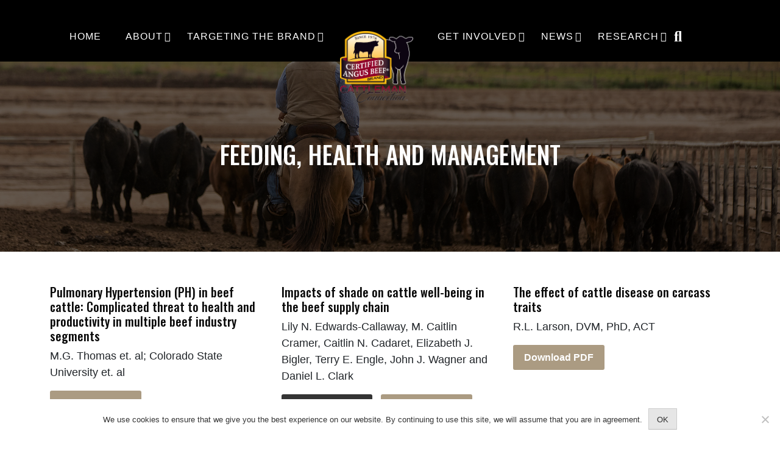

--- FILE ---
content_type: text/css; charset=UTF-8
request_url: https://cabcattle.com/wp-content/cache/min/1/wp-content/themes/cabcattle/style.css?ver=1761837282
body_size: 8211
content:
/*!
Theme Name: CABCattle
Theme URI: http://underscores.me/
Author: Underscores.me
Author URI: http://underscores.me/
Description: Description
Version: 1.0.0
Tested up to: 5.4
Requires PHP: 5.6
License: GNU General Public License v2 or later
License URI: LICENSE
Text Domain: cabcattle
Tags: custom-background, custom-logo, custom-menu, featured-images, threaded-comments, translation-ready

This theme, like WordPress, is licensed under the GPL.
Use it to make something cool, have fun, and share what you've learned.

CABCattle is based on Underscores https://underscores.me/, (C) 2012-2020 Automattic, Inc.
Underscores is distributed under the terms of the GNU GPL v2 or later.

Normalizing styles have been helped along thanks to the fine work of
Nicolas Gallagher and Jonathan Neal https://necolas.github.io/normalize.css/
*/
 
/*! normalize.css v8.0.1 | MIT License | github.com/necolas/normalize.css */
 html{line-height:1.15;-webkit-text-size-adjust:100%}body{margin:0}main{display:block}@media all and (max-width:1200px){.et-db #et-boc .et-l .et_pb_section .et_pb_row{width:90%!important}}hr{box-sizing:content-box;height:0;overflow:visible}pre{font-family:monospace,monospace;font-size:1em}a{background-color:transparent}abbr[title]{border-bottom:none;text-decoration:underline;text-decoration:underline dotted}b,strong{font-weight:bolder}code,kbd,samp{font-family:monospace,monospace;font-size:1em}small{font-size:80%}sub,sup{font-size:75%;line-height:0;position:relative;vertical-align:baseline}sub{bottom:-.25em}sup{top:-.5em}img{border-style:none}button,input,optgroup,select,textarea{font-family:inherit;font-size:100%;line-height:1.15;margin:0}button,input{overflow:visible}button,select{text-transform:none}button,[type="button"],[type="reset"],[type="submit"]{-webkit-appearance:button}button::-moz-focus-inner,[type="button"]::-moz-focus-inner,[type="reset"]::-moz-focus-inner,[type="submit"]::-moz-focus-inner{border-style:none;padding:0}button:-moz-focusring,[type="button"]:-moz-focusring,[type="reset"]:-moz-focusring,[type="submit"]:-moz-focusring{outline:1px dotted ButtonText}fieldset{padding:.35em .75em .625em}legend{box-sizing:border-box;color:inherit;display:table;max-width:100%;padding:0;white-space:normal}progress{vertical-align:baseline}textarea{overflow:auto}[type="checkbox"],[type="radio"]{box-sizing:border-box;padding:0}[type="number"]::-webkit-inner-spin-button,[type="number"]::-webkit-outer-spin-button{height:auto}[type="search"]{-webkit-appearance:textfield;outline-offset:-2px}[type="search"]::-webkit-search-decoration{-webkit-appearance:none}::-webkit-file-upload-button{-webkit-appearance:button;font:inherit}details{display:block}summary{display:list-item}@keyframes grow{0%{opacity:0;transform:scaleY(.5)}100%{opacity:1;transform:scale(1)}}template{display:none}[hidden]{display:none}:root{--yellow:#febd11}*,*::before,*::after{box-sizing:inherit}html{box-sizing:border-box}.home-logo a:before{content:"";display:block;margin:0 auto;background-image:url(../../../../../../themes/cabcattle/assets/images/cattleman-connection-logo.png);background-repeat:no-repeat;background-size:120px 120px;height:120px;width:120px}@font-face{font-family:"KlinicSlab-Book";font-weight:400;font-style:normal;font-display:swap;unicode-range:U+000-5FF;src:url(../../../../../../themes/cabcattle/fonts/KlinicSlabBook.woff) format("woff")}@font-face{font-family:"Blacksword";src:url(../../../../../../themes/cabcattle/fonts/Blacksword.woff2) format("woff");font-weight:400;font-style:normal;font-display:swap;unicode-range:U+000-5FF}@font-face{font-family:"Gotham";src:url(../../../../../../themes/cabcattle/fonts/GothamBlack.woff2) format("woff2");font-weight:900;font-style:normal;font-display:swap}h1,h2,h3,h4,h5,h6{font-family:"Oswald",sans-serif}body{font-family:"Source Sans Pro",sans-serif!important}h1,h2,h3,h4,h5,h6{color:#0a0a0a}h1{font-size:60px;text-transform:uppercase!important}h2{font-size:26px;text-transform:uppercase}h4{font-size:20px!important}.hometitle{text-transform:uppercase!important;font-size:46px!important;color:#000!important}p{font-size:18px!important}h1 a,h2 a,h3 a,h4 a,h5 a,h6 a{color:inherit!important}dfn,cite,em,i{font-style:italic}blockquote{margin:0 1.5em}address{margin:0 0 1.5em}pre{background:#eee;font-family:"Courier 10 Pitch",courier,monospace;line-height:1.6;margin-bottom:1.6em;max-width:100%;overflow:auto;padding:1.6em}code,kbd,tt,var{font-family:monaco,consolas,"Andale Mono","DejaVu Sans Mono",monospace}abbr,acronym{border-bottom:1px dotted #666;cursor:help}mark,ins{background:#fff9c0;text-decoration:none}big{font-size:125%}body{background:#fff}ul{padding:0;list-style-type:none}hr{background-color:#ccc;border:0;height:1px;margin-bottom:1.5em}dt{font-weight:700}dd{margin:0 1.5em 1.5em}embed,iframe,object{max-width:100%}img{height:auto;max-width:100%}figure{margin:1em 0}table{margin:0 0 1.5em;width:100%}a{color:#900;text-decoration:none!important}a:visited{color:purple}a:hover,a:focus,a:active{color:#191970}a:focus{outline:thin dotted}a:hover,a:active{outline:0}button,input[type="button"],input[type="reset"],input[type="submit"]{border:1px solid;border-color:#ccc #ccc #bbb;border-radius:3px;background:#e6e6e6;color:rgba(0,0,0,.8);line-height:1;padding:.6em 1em .4em}button:hover,input[type="button"]:hover,input[type="reset"]:hover,input[type="submit"]:hover{border-color:#ccc #bbb #aaa}button:active,button:focus,input[type="button"]:active,input[type="button"]:focus,input[type="reset"]:active,input[type="reset"]:focus,input[type="submit"]:active,input[type="submit"]:focus{border-color:#aaa #bbb #bbb}input[type="text"],input[type="email"],input[type="url"],input[type="password"],input[type="search"],input[type="number"],input[type="tel"],input[type="range"],input[type="date"],input[type="month"],input[type="week"],input[type="time"],input[type="datetime"],input[type="datetime-local"],input[type="color"],textarea{color:#666;border:1px solid #ccc;border-radius:3px;padding:3px}input[type="text"]:focus,input[type="email"]:focus,input[type="url"]:focus,input[type="password"]:focus,input[type="search"]:focus,input[type="number"]:focus,input[type="tel"]:focus,input[type="range"]:focus,input[type="date"]:focus,input[type="month"]:focus,input[type="week"]:focus,input[type="time"]:focus,input[type="datetime"]:focus,input[type="datetime-local"]:focus,input[type="color"]:focus,textarea:focus{color:#111}select{border:1px solid #ccc}textarea{width:100%}#masthead{background:#000;padding-top:50px;position:relative}.site-header .container{max-width:1200px;margin:0 auto;padding-left:15px;padding-right:15px;position:relative}#site-navigation #primary-menu{display:flex;flex-wrap:wrap;justify-content:center;align-items:center;margin:0}#site-navigation ul{list-style:none}#site-navigation a{text-decoration:none}#primary-menu .sub-menu li{padding:0 20px;margin:0;font-size:15px;display:inline-block}#primary-menu .sub-menu li a{padding:6px 20px!important;width:200px;letter-spacing:1px;display:block;font-size:13px!important}#primary-menu .sub-menu li .sub-menu{z-index:1000;top:-23px;left:240px}#primary-menu .sub-menu li:hover .sub-menu{opacity:1;visibility:visible}#site-navigation #primary-menu li{position:relative;line-height:1em;padding-right:20px}#site-navigation #primary-menu .home-logo{margin-bottom:-100px;position:relative;z-index:9998}#site-navigation #primary-menu li a{color:#fff;font-size:16px;text-transform:uppercase;padding-right:20px;letter-spacing:1px;padding-bottom:31px;display:block;position:relative}#site-navigation #primary-menu .sub-menu{position:absolute;padding:20px 0;z-index:9999;width:240px;background:#000;visibility:hidden;opacity:0;border-top:3px solid #fff;box-shadow:0 2px 5px rgb(0 0 0 / 10%);-moz-box-shadow:0 2px 5px rgba(0,0,0,.1);-webkit-box-shadow:0 2px 5px rgb(0 0 0 / 10%);-webkit-transform:translateZ(0);text-align:left;margin:0}#site-navigation #primary-menu li:hover>ul{opacity:1;visibility:visible;-webkit-animation:grow 0.4s ease-in-out;animation:grow 0.4s ease-in-out;-webkit-transform-origin:0 0;transform-origin:0 0}#site-navigation #primary-menu>.menu-item:hover>a{color:#febd11;transition:0.3s}#site-navigation #primary-menu .menu-item-has-children li:hover{background:#343434;transition:0.3s}#site-navigation #primary-menu .menu-item-has-children li:hover>a{color:#febd11;transition:0.3s}.menu-icon{display:none}.mobile-logo{display:none}.search-container{display:none;width:350px;position:absolute;right:0;background:#000;z-index:9999}.search-container form{padding:20px}.search-container form label{width:100%}.search-container form .search-field{padding:8px!important;width:100%!important}.search-container form input[type="submit"]{display:none}.search-container-active{display:block}#site-navigation #primary-menu .menu-item-has-children>a:first-child:before{content:"\f107";display:block;height:20px;width:20px;color:#fff;font-size:16px;position:absolute;right:-3px;top:0;font-weight:600;font-family:"Font Awesome 5 Free"}#site-navigation #primary-menu>.menu-item:hover>a:first-child:before{color:#febd11;transition:0.3s}#site-navigation #primary-menu .search-bar-icon>a:first-child:before{content:"\f002";display:block;height:40px;width:40px;color:#fff;font-size:24px;position:absolute;right:0;top:0;font-weight:600;font-family:"Font Awesome 5 Free"}#site-navigation #primary-menu .search-bar-icon.active>a:first-child:before{content:"\f00d";display:block;height:40px;width:40px;color:#fff;font-size:24px;position:absolute;right:0;top:0;font-weight:600;font-family:"Font Awesome 5 Free"}#mobile-menu{display:none}@media all and (max-width:1024px){.nav-open{-moz-transform:translateX(0) translateY(0)!important;-webkit-transform:translateX(0) translateY(0)!important;-o-transform:translateX(0) translateY(0)!important;-ms-transform:translateX(0) translateY(0)!important;transform:translateX(0) translateY(0)!important;opacity:1!important;visibility:visible!important}body{padding-top:50px}#masthead{padding-bottom:20px;padding-top:20px;width:100%;z-index:9999;position:fixed;top:0}.mobile-logo{display:block;max-width:85px;margin:0 auto;position:absolute;left:50%;transform:translate(-50%,-50%);top:30px;z-index:9000}#primary-menu{display:none!important}#mobile-menu{display:block!important;position:fixed;visibility:hidden;position:fixed;left:0;top:60px;width:300px;overflow:scroll;-moz-transform:translateX(-100%) translateY(0);-webkit-transform:translateX(-100%) translateY(0);-o-transform:translateX(-100%) translateY(0);-ms-transform:translateX(-100%) translateY(0);transform:translateX(-100%) translateY(0);-webkit-transition:all 0.4s ease-out 0s;transition:all 0.4s ease-out 0s;z-index:9001;height:100vh;background:#000;visibility:hidden;opacity:0;display:none;margin-top:0}.menu-icon{display:flex;width:35px;height:auto;position:relative;-webkit-transform:rotate(0deg);-moz-transform:rotate(0deg);-o-transform:rotate(0deg);transform:rotate(0deg);-webkit-transition:0.5s ease-in-out;-moz-transition:0.5s ease-in-out;-o-transition:0.5s ease-in-out;transition:0.5s ease-in-out;margin-right:15px;margin-left:auto;padding-bottom:20px;z-index:9999;cursor:pointer;margin-top:0}.menu-icon span{display:block;position:absolute;height:3px;width:100%;background:#fff;border-radius:9px;opacity:1;left:0;-webkit-transform:rotate(0deg);-moz-transform:rotate(0deg);-o-transform:rotate(0deg);transform:rotate(0deg);-webkit-transition:0.25s ease-in-out;-moz-transition:0.25s ease-in-out;-o-transition:0.25s ease-in-out;transition:0.25s ease-in-out}.menu-icon span:nth-child(1){top:0}.menu-icon span:nth-child(2){top:10px}.menu-icon span:nth-child(3){top:20px}.menu-icon.open span:nth-child(1){top:10px;-webkit-transform:rotate(135deg);-moz-transform:rotate(135deg);-o-transform:rotate(135deg);transform:rotate(135deg)}.menu-icon.open span:nth-child(2){opacity:0;left:-60px}.menu-icon.open span:nth-child(3){top:10px;-webkit-transform:rotate(-135deg);-moz-transform:rotate(-135deg);-o-transform:rotate(-135deg);transform:rotate(-135deg)}#mobile-navigation #mobile-menu li{border-bottom:1px solid rgb(251 251 251 / 50%);line-height:1.5;padding:5px 0}#mobile-navigation #mobile-menu li a{padding:5px 15px;display:block;color:#fff}#mobile-menu .menu-item-has-children{position:relative}#mobile-menu .menu-item-has-children:after{position:absolute;padding:0 20px;content:"+";font-size:30px;font-weight:600;right:0;top:0;color:#febd11}#mobile-menu .menu-item-has-children.active:after{content:"-"}#mobile-menu .menu-item-has-children .sub-menu{display:none;max-height:0;opacity:0;width:100%;background-color:rgba(52,52,52,1)}#mobile-menu .menu-item-has-children .sub-menu li{padding:5px 0;border-bottom:1px solid #ededed}#mobile-menu .menu-item-has-children .sub-menu li a{margin:0;height:auto;padding-left:20px!important;color:#fff!important;font-size:15px}#mobile-menu .mobile-dropdown-active{display:block!important;height:auto!important;max-height:500px!important;opacity:1!important}}.page-content .wp-smiley,.entry-content .wp-smiley,.comment-content .wp-smiley{border:none;margin-bottom:0;margin-top:0;padding:0}.custom-logo-link{display:inline-block}.wp-caption{margin-bottom:1.5em;max-width:100%}.wp-caption img[class*="wp-image-"]{display:block;margin-left:auto;margin-right:auto}.wp-caption .wp-caption-text{margin:.8075em 0}.wp-caption-text{text-align:center}.screen-reader-text{border:0;clip:rect(1px,1px,1px,1px);clip-path:inset(50%);height:1px;margin:-1px;overflow:hidden;padding:0;position:absolute!important;width:1px;word-wrap:normal!important}.screen-reader-text:focus{background-color:#f1f1f1;border-radius:3px;box-shadow:0 0 2px 2px rgba(0,0,0,.6);clip:auto!important;clip-path:none;color:#21759b;display:block;font-size:.875rem;font-weight:700;height:auto;left:5px;line-height:normal;padding:15px 23px 14px;text-decoration:none;top:5px;width:auto;z-index:100000}#primary[tabindex="-1"]:focus{outline:0}.alignleft{float:left;margin-right:1.5em;margin-bottom:1.5em}.alignright{float:right;margin-left:1.5em;margin-bottom:1.5em}.aligncenter{clear:both;display:block;margin-left:auto;margin-right:auto;margin-bottom:1.5em}.site-footer{background-color:#000;padding-top:3%}.site-footer .menu-footer-top-menu-container{width:80%;max-width:1080px;margin:auto}.site-footer #footer-menu{display:flex;justify-content:flex-end;list-style-type:none!important;padding:0}.site-footer #footer-menu>.parent-link{margin-left:8%}.site-footer #footer-menu .parent-link>a{font-size:18px;text-transform:uppercase;color:#fff;padding-bottom:1rem;display:block}.site-footer #footer-menu li a{font-size:16px;color:#fff;display:block}.site-footer #footer-menu a:hover{color:#600;transition:0.3s}.footer-bottom{background-color:rgba(10,10,10,.47)}#footer-bottom{display:flex;align-items:center;justify-content:center;padding:10px 0}#footer-bottom li a{font-size:14px;padding-right:22px;color:#fff}.footer-bottom{padding:10px 0}.footer-bottom p{color:#fff;font-size:15px!important;text-align:center;margin:0}.site-footer .footer-info img{width:180px}.site-footer .footer-info a{font-size:18px;margin-top:10px;color:#fff;display:block}.site-footer .flex-wrap{display:flex}@media all and (max-width:768px){.site-footer{padding-top:5%}#footer-menu{flex-wrap:wrap}.site-footer #footer-menu>li{width:100%;text-align:center;margin-left:0!important}#footer-bottom{display:block}#footer-bottom li a{font-size:14px;color:#fff;text-align:center;margin:0 auto;display:block}}.entry-content tr td{border:1px solid #eee;padding:5px 20px}.et_pb_button:hover,.et_pb_module .et_pb_button:hover{background-color:inherit!important;border:2px solid transparent;padding:.3em 2em .3em 0.7em!important}body .et_pb_button_helper_class .et_pb_button a{color:#ffffff!important}.et_pb_button{padding:.3em 1em!important}.et_pb_button_module_wrapper a{color:#fff!important}.et-db #et-boc .et-l .et_pb_bg_layout_light.et_pb_button:hover,.et-db #et-boc .et-l .et_pb_bg_layout_light .et_pb_button:hover{background-color:#febd11!important}.et-db #et-boc .et-l .et_pb_button:hover{background-color:#000!important}article .alignleft{margin-right:10px!important}.aligncenter{display:block!important;margin:0 auto!important}@media screen and (max-width:769px){article .alignleft{float:none;display:block!important}}#et-boc .et-l form{margin:25px auto 0!important;padding:20px!important}.et-db #et-boc .et-l .et_pb_module input[type="text"]{width:100%;margin:10px 0;background-color:#fff}.rll-youtube-player{position:relative;padding-bottom:56.23%!important;height:0!important;overflow:hidden;max-width:100%}.rll-youtube-player .play{height:100%!important}.home-header{height:100vh}.home-header .image-side{flex:1 1;display:flex;align-items:center;justify-content:center;position:relative;padding:0;height:auto}.home-header .image-side img{position:absolute;height:100%;width:100%;inset:0;object-fit:cover;object-position:center center;color:transparent}.home-header .inner-wrap{display:flex;flex-direction:column;justify-content:center;align-items:center;padding:0 5%;width:50vw;text-align:center;background:#fff}.home-header .inner-wrap img{position:absolute;left:0;top:0;width:100%;height:100%;object-fit:cover;z-index:1;opacity:.4}.home-header .inner-wrap h1{font-size:70px;text-transform:uppercase;color:#343434;position:relative;z-index:2;margin:0;font-weight:600}.home-header .inner-wrap p{font-size:35px!important;line-height:38px;text-transform:uppercase;color:#343434;position:relative;z-index:2;margin:0;font-weight:600;margin-top:1rem}.home-header .inner-wrap .button{display:inline-block;font-size:18px;color:#fff!important;padding:.3rem 1em;font-weight:700;line-height:1.7em;border:2px solid transparent;display:inline-block;border-radius:3px;margin-bottom:25px;background-color:#febd11;margin-top:20px;position:relative;z-index:2;text-transform:uppercase}.home-header .inner-wrap span{text-transform:uppercase;font-weight:500;color:#343434;background:var(--yellow);font-size:80px;line-height:80px;padding:8px;display:block;border-radius:10px;position:relative}@media screen and (max-width:1400px){.home-header .inner-wrap h1{font-size:65px}}@media screen and (max-width:1024px){.home-header{height:auto}.home-header .inner-wrap{padding-bottom:2rem;padding-top:5rem;position:relative;padding-left:1.5rem;padding-right:1.5rem}.home-header .inner-wrap h1{font-size:45px;line-height:45px}.home-header .inner-wrap p{font-size:28px!important;line-height:30px}.home-header .inner-wrap span{text-transform:uppercase;font-weight:500;background:var(--yellow);margin-left:15px;font-size:60px;line-height:60px;padding:6px;display:block;border-radius:10px}.home-header .image-side{width:100%!important;flex-flow:unset;flex-wrap:wrap;margin:0!important;height:400px;flex:unset}.home-header .h-100{height:auto!important}}@media screen and (max-width:992px){.home-header .inner-wrap{width:100%}}.quality-home{padding:100px 0}.quality-home .column-wrap{background:#fff;position:relative;z-index:2;padding:80px 20px;overflow:hidden;box-shadow:0 25px 60px 0 rgba(0,0,0,.1);border-bottom-left-radius:5px;border-bottom-right-radius:5px;border-left:5px solid #AB9B82;margin-right:-20px;display:flex;flex-direction:column;height:100%}.quality-home .right-col .column-wrap{background:#fff;position:relative;z-index:2;padding:80px 20px;overflow:hidden;box-shadow:0 25px 60px 0 rgba(0,0,0,.1);border-bottom-left-radius:5px;border-bottom-right-radius:5px;border-left:none;border-right:5px solid #AB9B82;margin-left:-20px;display:flex;flex-direction:column;height:100%}.quality-home .right-col .column-wrap .button{font-size:18px;color:#fff!important;padding:.3rem 1em;font-weight:700;line-height:1.7em;border:2px solid transparent;display:inline-block;border-radius:3px;margin-bottom:25px;background-color:#AB9B82;margin-top:20px;position:relative;z-index:2;text-transform:uppercase;text-align:center;max-width:180px}.quality-home .column-wrap .button{font-size:18px;color:#fff!important;padding:.3rem 1em;font-weight:700;line-height:1.7em;border:2px solid transparent;display:inline-block;border-radius:3px;margin-bottom:25px;background-color:#AB9B82;margin-top:20px;position:relative;z-index:2;text-transform:uppercase;text-align:center;max-width:180px}.quality-home .right-col .column-wrap a{font-weight:600;color:#AB9B82}.quality-home .column-wrap h2{font-size:3rem;line-height:3rem;text-transform:uppercase;font-weight:600}.quality-home .inner-wrap p{font-size:21px;line-height:1.5em;margin-top:15px}@media all and (max-width:1400px){.home-hero .date-location span{margin-right:15px;font-size:23px;font-weight:600;position:relative;margin-left:50px}.quality-home .column-wrap{padding:30px}.quality-home .inner-wrap h2{font-size:2rem;line-height:2.1rem;text-align:center}.quality-home .inner-wrap p{font-size:18px;line-height:1.5em;margin-top:15px}.home-hero .inner-wrap img{width:550px}}@media all and (max-width:1024px){.quality-home{padding:50px 0}.quality-home .column-wrap{padding:20px;margin-right:0}.quality-home .right-col .column-wrap{padding:20px;margin-left:0}.quality-home .column-wrap h2{font-size:2.5rem;line-height:2.5rem}}.resources-home{margin:50px 0}.resources-home{margin:50px 0}.resources-home h2{text-align:center}.resources-home .resource-grid-item img{width:315px;display:block;text-align:center;margin:30px auto}@media screen and (max-width:1024px){.resources-home .resource-grid-item img{margin:35px auto;width:250px}}.people-home{margin:50px 0;background:#343434}.people-home .right-col .column-wrap{margin-top:15%;padding-left:80px;padding-bottom:100px;padding-right:80px}.people-home .right-col .column-wrap h2{font-size:36px;font-family:blacksword;text-transform:none;color:#febd11}.people-home .right-col .column-wrap h3{font-size:26px;text-transform:uppercase;font-weight:500;font-family:"KlinicSlab-Book";color:#fff}.people-home .right-col .column-wrap p{color:#fff}.people-home .right-col .column-wrap .button{font-size:16px;background:#ab9b82;color:#fff;padding:.3rem 1em;font-weight:700;line-height:1.7em;border:2px solid transparent;display:inline-block;border-radius:3px}@media screen and (max-width:1024px){.people-home .right-col .column-wrap{margin-top:5%;padding-left:20px;padding-bottom:15px;padding-right:20px}.people-home .right-col .column-wrap h2{font-size:28px;text-align:center}.people-home .right-col .column-wrap h3{font-size:24px;text-align:center}.people-home .right-col .column-wrap h3{font-size:24px;text-align:center}.people-home .right-col .column-wrap h3{font-size:24px;text-align:center}.people-home .right-col .column-wrap p{font-size:17px!important;text-align:center}.people-home .right-col .column-wrap .button{display:block;width:180px;text-align:center;margin:20px auto}}.home-news{padding:50px 0}.home-news h2{margin-bottom:50px}.home-news .home-post{margin-bottom:50px}.home-post a{font-size:18px;color:#600;font-weight:600;display:block;padding:10px 0;transition:0.3s}.home-news .button{display:inline-block;font-size:16px;background:var(--yellow);color:#fff!important;padding:.3rem 1em;font-weight:700;line-height:1.7em;border:2px solid transparent;display:inline-block;border-radius:3px;margin-bottom:25px;float:right}.home-form{width:100%;background:#AB9B82}.home-post a:hover{font-size:18px;color:#000}#home-sustainability .left-col .inner-wrap .content-wrap{position:absolute;left:50%;top:50%;transform:translateX(-50%) translateY(-50%);z-index:2;color:#fff;padding:0 15px;width:70%}#home-sustainability .left-col .inner-wrap .content-wrap h2{color:#fff}#home-sustainability .sustainability-item img{width:300px}.button{transition:all 300ms ease 0ms;position:relative}.button:after{font-size:18px;line-height:1.5em;content:"\f105";opacity:0;position:absolute;right:15px;margin-left:-1em;-webkit-transition:all 0.2s;transition:all 0.2s;text-transform:none;font-family:"Font Awesome 5 Free";color:#fff;font-weight:600;text-shadow:none}.button:hover{padding:.3em 2em .3em 0.7em!important}.button:hover:after{opacity:1;margin-left:0}.search-page{margin:50px 0}.search-page h1{font-size:46px;font-weight:500;text-align:center;margin:0;padding-bottom:20px}.search-page .et_builder_outer_content{display:flex;flex-wrap:wrap;margin-top:50px}.search-page .et_builder_outer_content .col-lg-4{padding:0 12px}.search-page .et_builder_outer_content .col-lg-4 article h2{font-size:1.5rem}.search-page .et_builder_outer_content .col-lg-4 article a{color:#660000!important;font-weight:600}.search-page .et_builder_outer_content .col-lg-4 article a{color:#343434!important;font-weight:600}.search-page .et_builder_outer_content .col-lg-4 article .byline{display:block}.search-page .et_builder_outer_content .col-lg-4 article .updated{display:none}.search-page .et_builder_outer_content .col-lg-4 article .button{display:inline-block;font-size:16px;background:#343434;color:#fff!important;padding:.3rem 1em;font-weight:700;line-height:1.7em;border:2px solid transparent;display:inline-block;border-radius:3px;margin-bottom:25px}.et-db #et-boc .et-l .et_pb_button_0.et_pb_button:hover{color:#ffffff!important;border-width:0px!important;border-color:#600;font-size:16px;background-color:#660000!important}.author-page{margin:100px 0}.author-page h1{text-align:center;margin-bottom:30px}.author-page .et_builder_outer_content{display:flex;flex-wrap:wrap}.author-page .et_builder_outer_content{display:flex;flex-wrap:wrap}.author-page article{margin-bottom:50px;padding:0 12px}.author-page article a{color:#757575}ul{padding-left:0!important}#et-boc .et-l form{margin:25px auto 0!important;padding:20px!important}.et-db #et-boc .et-l .et_pb_module input[type="text"]{width:100%!important;margin:10px 0;background-color:#fff}.rll-youtube-player{position:relative;padding-bottom:56.23%!important;height:0!important;overflow:hidden;max-width:100%}.rll-youtube-player .play{height:100%!important}.cab-insider .market-update h2{display:flex;width:100%;justify-content:center;align-items:center;text-align:center;font-size:3rem;margin-bottom:25px!important}@media all and (max-width:992px){.cab-insider .market-update h2{font-size:2rem}}.cab-insider .market-update h2 span{font-weight:600;margin-right:10px!important}.cab-insider .market-update h2:before,.cab-insider .market-update h2:after{content:"";border-top:3px solid;margin:0 20px 0 0;flex:1 0 20px;color:#000;max-width:100px}.cab-insider .market-update h2:after{margin:0 0 0 20px}.cab-insider .et_pb_widget_area_left{border-left:1px solid rgba(0,0,0,.1)!important;border-right:none!important;padding-left:30px!important;margin-top:50px!important}.cab-insider .et_pb_widget li a{color:#660000!important}.cab-insider .author a{color:#660000!important}.cab-insider .et_pb_space{height:5px!important}.insider-links .et_pb_salvattore_content{display:flex;flex-wrap:wrap}.insider-links .et_pb_salvattore_content article{height:100%}.insider-title img{width:480px}@media all and (max-width:1200px){.insider-title img{width:300px}}@media all and (max-width:992px){.insider-header .et_pb_fullwidth_image{padding-top:50%!important}.insider-header .et_pb_fullwidth_image img{position:absolute!important;left:0!important;top:0!important;width:100%!important;height:100%!important;object-fit:cover!important}}#research_pages{padding:54px 0}#research_pages h1{font-size:2.5rem;margin:0}#research_pages h2{font-size:1.85rem;border-bottom:1px solid #000;padding-bottom:10px;margin-bottom:50px}#research_pages .inner-wrap{margin-bottom:100px}#research_pages .inner-wrap figure{padding-bottom:50%;position:relative}#research_pages .inner-wrap figure:after{content:"";background-color:rgba(0,0,0,.6);position:absolute;left:0;top:0;width:100%;height:100%}#research_pages .inner-wrap figure img{position:absolute;top:0;left:0;width:100%;height:100%;object-fit:cover}#research_pages .inner-wrap figure h3{position:absolute;top:50%;left:50%;transform:translate(-50%,-50%);font-size:2rem;font-family:"KlinicSlab-Book";z-index:2;color:#fff;text-align:center;text-transform:uppercase;width:100%}#research_pages .inner-wrap .button{font-size:17px;background-color:#343434;color:#fff;padding:.3rem 1em;font-weight:700;line-height:1.7em;border:2px solid transparent;display:inline-block;border-radius:3px;text-transform:uppercase}.inner-research-header{padding:8rem 0;position:relative;background-size:cover!important;background-position:center!important}.inner-research-header:after{content:"";background-color:rgba(0,0,0,.6);position:absolute;left:0;top:0;width:100%;height:100%}.inner-research-header h1{text-align:center;color:#fff;position:relative;z-index:2}.research-child .research-item{margin-bottom:70px}.research-child .research-item .button-inline{font-size:16px;background:#343434;color:#fff;padding:.3rem 1em;font-weight:700;line-height:1.7em;border:2px solid transparent;display:inline-block;border-radius:3px;margin:0 auto;margin-right:10px}.research-child .research-item .pdf{background:#ab9b82}.research-child .research-item .video-button{font-size:16px;background:#343434;color:#fff;padding:.3rem 1em;font-weight:700;line-height:1.7em;border:2px solid transparent;display:block;border-radius:3px;margin-top:25px;width:200px;text-align:center}#about_page{padding-bottom:50px}.about-header{padding:8rem 0;position:relative;background-size:cover!important;background-position:center!important}.about-header:after{content:"";background-color:rgba(0,0,0,.6);position:absolute;left:0;top:0;width:100%;height:100%}.about-header .inner-wrap{position:relative;z-index:2}.about-header .inner-wrap h1{font-size:2.8rem;text-align:center;color:#fff}.about-header .inner-wrap p{font-size:2rem;line-height:1.5em;text-align:center;color:#fff;max-width:60%;margin:0 auto}#about_page h2{color:#ab9b82;font-family:blacksword;text-transform:none}#about_page .top-content-wrap{margin:100px 0}#about_page .top-content-wrap .top-button{font-size:16px;background:#ab9b82;color:#fff;padding:10px 25px;font-weight:700;line-height:1.7em;border:2px solid transparent;display:block;border-radius:3px;width:200px;margin:10px 0;text-align:center}#about_page .ranch-section{padding:40px 0;position:relative}#about_page .ranch-section:after{background-color:rgba(0,0,0,.6);position:absolute;left:0;top:0;width:100%;height:100%}#about_page .ranch-section .content-wrap{position:relative;z-index:2}#about_page .ranch-section .black-wood-bg{background-image:url(../../../../../../themes/cabcattle/assets/images/wood-background.jpg);background-position:center;background-size:cover;height:100%;display:flex;flex-direction:column;justify-content:center;padding:20px 15px}#about_page .ranch-section .black-wood-bg a{font-size:16px;background:#ab9b82;color:#fff;padding:10px 25px;font-weight:700;line-height:1.7em;border:2px solid transparent;display:block;border-radius:3px;width:220px;margin:25px auto}#about_page .ranch-section .content-wrap h2{text-align:center;color:#fff;margin-bottom:30px}#about_page .ranch-section .content-wrap p{text-align:center;color:#fff}#about_page .bottom-content-wrap{padding-top:40px;padding-bottom:25px}#about_page .bottom-content-wrap .left-col .inner-wrap{background-image:url(../../../../../../themes/cabcattle/assets/images/wood-background.jpg);background-position:center;background-size:cover;position:relative;z-index:2;padding:10px 15px;overflow:hidden;border:1px solid #e2e3e4;border-bottom-left-radius:5px;border-bottom-right-radius:5px;height:100%;border-bottom:5px solid #ab9b82;margin-bottom:2rem;display:flex;align-items:center;justify-content:center;flex-wrap:wrap}#about_page .bottom-content-wrap .bottom-col .inner-wrap p{font-size:21px;line-height:1.5em;color:#fff;text-align:center}#about_page .bottom-content-wrap .bottom-col .inner-wrap{background-color:#fff;position:relative;z-index:2;padding:10px 15px;overflow:hidden;border:1px solid #e2e3e4;border-bottom-left-radius:5px;border-bottom-right-radius:5px;border-bottom:5px solid #ab9b82;margin-bottom:2rem;height:100%;display:flex;justify-content:center;flex-wrap:wrap;align-items:center}#about_page .bottom-content-wrap .bottom-col .inner-wrap p{font-size:28px;color:#000;line-height:1.5em;font-weight:600;text-align:center}#about_page .bottom-content-wrap .bottom-col .inner-wrap h2{text-align:center}#about_page .bottom-content-wrap .bottom-col .inner-wrap a{font-size:16px;background:#ab9b82;color:#fff;padding:10px 25px;font-weight:700;line-height:1.7em;border:2px solid transparent;display:block;border-radius:3px;width:220px;margin:10px auto}@media all and(max-width:992px){#about_page h2{margin:20px 0}}#rwr-home{padding:30px 0;background-color:#343434}#rwr-home p{font-size:21px!important;line-height:1.5em;color:#fff;max-width:95%;margin:0 auto;text-align:center;font-weight:600}#rwr-home .button{font-size:18px;background:var(--rwr-tan);color:#000;padding:.3rem 1em;font-weight:700;line-height:1.7em;border:2px solid transparent;display:block;border-radius:3px;margin:20px auto;text-align:center;width:180px}#rwr-home .button:after{color:#000}#rwr-home .logo img{width:500px;display:block;margin:0 auto}@media all and (max-width:992px){#rwr-home p{font-size:18px!important;line-height:1.5em;color:#fff;max-width:100%;margin:0 auto;text-align:center;font-weight:600}#rwr-home img{width:100%}}#ranch_table header .inner-wrap{padding:9rem 4.5rem;padding-top:7rem;padding-bottom:11rem;padding-left:4.5rem;padding-right:4.5rem;position:relative;background-size:cover!important;background-position:center!important}#ranch_table header img{display:block;margin:15px auto}#ranch_table header .inner-wrap h1{font-size:3.5rem;text-align:center;margin:0;color:#fff}@media screen and (max-width:1024px){#ranch_table header .inner-wrap{padding:3rem 1rem;position:relative}#ranch_table header.inner-wrap h1{font-size:45px;line-height:45px}}@media screen and (max-width:1024px){#ranch_table header.inner-wrap{padding:3rem 1rem;position:relative}#ranch_table header .inner-wrap h1{font-size:45px;line-height:45px}}#ranch_table .page-info{padding:50px 0}#ranch_table .page-info h2{font-size:45px;line-height:45px;font-weight:500;margin:15px 0;font-weight:600}#ranch_table .page-info p{font-size:24px!important;line-height:1.5em}#ranch_table .page-info .line-art-gold{display:flex;width:100%;align-items:center;text-align:center;position:relative}#ranch_table .page-info .line-art-gold:before{content:"";border-top:2px solid;margin:0 5px 0 5px;flex:1 0 20px;color:#a99a80;max-width:300px}#ranch_table .page-info .line-art-gold:after{content:"";border-top:2px solid;margin:0 5px 0 5px;flex:1 0 20px;color:#a99a80;max-width:300px}@media all and (max-width:1200px){#ranch_table .page-info h2{font-size:40px;line-height:40px;font-weight:500}#ranch_table .page-info p{font-size:21px!important;line-height:1.5em;font-weight:600;text-align:center;max-width:100%}}@media all and (max-width:992px){#ranch_table .page-info h2{font-size:32px;line-height:32px;font-weight:500;text-align:center}#ranch_table .page-info p{font-size:18px!important;line-height:1.5em;font-weight:600;text-align:center}}#ranch_table .faq_section{padding:50px 0}#ranch_table .faq_section .faq-item h3{font-size:28px;margin-bottom:15px;color:#aa9a80;font-family:"KlinicSlab-Book";font-weight:600}@media all and (max-width:992px){#ranch_table .page-info h2{font-size:32px;line-height:32px;font-weight:500;text-align:center;margin-bottom:10px}#ranch_table .faq_section .faq-item h3{font-size:24px;margin-bottom:10px;color:#aa9a80;font-family:"KlinicSlab-Book";font-weight:600}}#ranch_table .faq_section .faq-item p{font-size:21px;line-height:1.5em;color:#000}#ranch_table .faq_section .faq-item ul li{font-size:21px;margin-bottom:.5rem;color:#000;position:relative;margin-left:30px}#ranch_table .faq_section .faq-item ul li:before{content:"";background:url(../../../../../../themes/cabcattle/assets/images/wheat-gold.png);background-size:cover;height:30px;width:30px;left:-35px;top:-1px;position:absolute}#ranch_table .bottom-section{margin-top:25px}#ranch_table .bottom-section .inner-wrap{background:url(../../../../../../themes/cabcattle/assets/images/wood-square.jpg);background-size:cover!important;background-position:center!important;height:100%;display:flex;align-items:center;padding:0 40px;flex-direction:column;flex-wrap:wrap}#ranch_table .bottom-section .inner-wrap p{font-size:24px!important;color:#fff;text-align:center}#ranch_table .bottom-section .inner-wrap a{font-size:24px;color:#aa9a80}#ranch_table .bottom-section .inner-wrap img{padding-top:70px;display:block;margin:0 auto}@media all and (max-width:1400px){#ranch_table .bottom-section .inner-wrap p{font-size:21px!important;color:#fff;text-align:center}#ranch_table .bottom-section .inner-wrap a{font-size:21px;color:#aa9a80}#ranch_table .bottom-section .inner-wrap img{padding-top:50px;display:block;margin:0 auto;width:180px}}@media all and (max-width:1024px){#ranch_table .bottom-section .inner-wrap{background:url(../../../../../../themes/cabcattle/assets/images/wood-square.jpg);background-size:cover!important;background-position:center!important;height:100%;display:flex;align-items:center;padding:15px;flex-direction:column;flex-wrap:wrap}#ranch_table .bottom-section .inner-wrap p{font-size:18px!important;color:#fff;text-align:center}#ranch_table .bottom-section .inner-wrap a{font-size:18px;color:#aa9a80}#ranch_table .bottom-section .inner-wrap img{padding-top:25px;display:block;margin:0 auto}}#cab_awards_2023{padding:20px 0}#cab_awards_2023 .inner-wrap figure{padding-bottom:50%;position:relative}#cab_awards_2023 figure:after{content:"";background-color:rgba(0,0,0,.6);position:absolute;left:0;top:0;width:100%;height:100%}#cab_awards_2023 .inner-wrap figure img{position:absolute;top:0;left:0;width:100%;height:100%;object-fit:cover}#cab_awards_2023 .inner-wrap figure h3{position:absolute;top:50%;left:50%;transform:translate(-50%,-50%);font-size:2rem;font-family:"KlinicSlab-Book";z-index:2;color:#fff;text-align:center;text-transform:uppercase;width:100%}#cab_awards_2023 .inner-wrap .button{font-size:17px;background-color:#343434;color:#fff;padding:.3rem 1em;font-weight:700;line-height:1.7em;border:2px solid transparent;display:inline-block;border-radius:3px;text-transform:uppercase}:root{--rwr-tan:#e8e0cd;--yellow:#febd11}#rwr-header{padding:5rem 0;background-size:cover;background-position:center;background-repeat:no-repeat;position:relative}#rwr-header:after{content:"";background-color:rgba(0,0,0,.6);position:absolute;top:0;left:0;width:100%;height:100%;z-index:1}#rwr-header .content-wrap .hero-button{background-color:var(--rwr-tan);font-size:18px;color:#343434;padding:.4rem 1.2em;font-weight:700;line-height:1.7em;border:2px solid transparent;display:inline-block;border-radius:3px;margin-right:10px}#rwr-header .content-wrap .hero-button-two{border:2px solid var(--rwr-tan);font-size:18px;color:#343434;padding:.4rem 1.2em;font-weight:700;line-height:1.7em;color:var(--rwr-tan);display:inline-block;border-radius:3px;margin-right:10px}#rwr-header .content-wrap{display:flex;flex-direction:column;align-items:center;flex-wrap:wrap;z-index:2;position:relative}#rwr-header .content-wrap p{font-size:24px!important;color:#fff;line-height:1.5em;text-align:center;margin-top:1rem;max-width:60%}#rwr-header .content-wrap img{width:700px}#rwr-header .button-wrap{display:flex;justify-content:center;margin-top:20px}@media all and (max-width:992px){#rwr-header .content-wrap img{width:100%}#rwr-header .content-wrap p{font-size:18px!important;color:#fff;line-height:1.5em;text-align:center;margin-top:1rem;max-width:100%}#rwr-header .content-wrap .hero-button{display:block;margin:0}#rwr-header .content-wrap .hero-button-two{display:block;margin:10px 0}#rwr-header .button-wrap{display:block;justify-content:center;margin-top:20px}}#rwr-intro{padding:50px 0}#rwr-intro h1{font-size:45px;line-height:45px;font-weight:600}@media all and (max-width:1200px){#rwr-intro h1{font-size:40px;line-height:40px;font-weight:600;margin-top:15px}}#rwr-intro h1:after{content:"";display:block;background:var(--rwr-tan);width:80%;height:5px}#rwr-bqa-intro{padding:50px 0;background-color:#343434}#rwr-bqa-intro .header-wrap{display:flex;align-items:center}#rwr-bqa-intro img{width:120px;margin-bottom:15px;margin-right:15px;display:block}#rwr-bqa-intro h2{font-size:38px;line-height:38px;color:var(--rwr-tan);margin:5px 0;font-weight:600}#rwr-bqa-intro h3{font-size:28px;line-height:28px;color:#fff;font-family:"KlinicSlab-Book";margin-bottom:15px}@media all and (max-width:992px){#rwr-bqa-intro img{width:120px;margin-left:auto;margin-right:auto}#rwr-bqa-intro .header-wrap{display:block}#rwr-bqa-intro h2{font-size:32px;line-height:32px}#rwr-bqa-intro h3{font-size:24px;line-height:24px}}#rwr-bqa-intro p{color:#fff}#rwr-bqa-intro .button{background-color:var(--rwr-tan);font-size:16px;color:#343434;padding:.3rem 1em;font-weight:700;line-height:1.7em;border:2px solid transparent;display:inline-block;border-radius:3px}#rwr-bqa-intro .button:after{color:#343434!important}#rwr-bqa-trainings{padding:40px 0}#rwr-bqa-trainings h2{font-size:38px;line-height:38px;font-weight:600;text-align:center}#rwr-bqa-trainings p{text-align:center;max-width:70%;margin:10px auto}@media all and (max-width:992px){#rwr-bqa-trainings h2{font-size:32px;line-height:32px;font-weight:600;text-align:center}#rwr-bqa-trainings p{max-width:100%}}#rwr-bqa-trainings .accordion-item:first-of-type .accordion-button{background:#343434;font-size:18px;line-height:1.5em;color:#fff}#rwr-bqa-trainings .accordion-button::after{content:"-";color:var(--rwr-tan);font-size:42px;transition:0.3s;background-image:none;margin-top:-20px;transform:none}#rwr-bqa-trainings .accordion-button.collapsed:after{content:"+";transform:none}#rwr-bqa-trainings .accordion-body ul{list-style-type:disc;margin-left:1rem}#rwr-bqa-trainings .accordion-body ul li{font-size:18px;margin-bottom:10px}#sysco_cab{padding:50px 0}#sysco_cab p{font-size:21px!important;line-height:1.5em}#sysco_cab img{max-width:400px}@media all and (max-width:992px){#sysco_cab img{max-width:100%}}#land-stewardship header{padding:10rem 0;background-size:cover;background-position:center;background-repeat:no-repeat;position:relative}#land-stewardship header .content-wrap{z-index:2;position:relative}#land-stewardship header .content-wrap img{width:600px}#land-stewardship header .content-wrap h1{font-size:65px;font-weight:600;line-height:65px;color:#fff;margin-top:5rem;max-width:55%}#land-stewardship .content-wrap span{font-family:"turbinado-pro",sans-serif;font-weight:700;font-style:normal;color:#febd11;text-transform:none!important}#land-stewardship header:after{content:"";background-color:rgba(0,0,0,.5);position:absolute;top:0;left:0;width:100%;height:100%;z-index:1}@media all and(max-width:1400px){#land-stewardship header .content-wrap h1{max-width:60%}}@media all and (max-width:992px){#land-stewardship header .content-wrap img{width:auto}#land-stewardship header .content-wrap h1{font-size:44px;line-height:44px;color:#fff;margin-top:3rem;max-width:100%}}#land-stewardship #intro{padding:6rem 0;text-align:center}#land-stewardship #intro h2{font-size:45px;line-height:45px;font-weight:600;margin-bottom:25px}#land-stewardship #intro h2:after{content:"";display:block;background:#febd11;width:50%;height:5px;margin:10px auto}#land-stewardship #info{background-color:#343434;padding:6rem 0}#land-stewardship #info h2{font-size:45px;line-height:45px;font-weight:600;color:#fff;text-align:center;margin-bottom:50px}#land-stewardship #info .col-lg-6{text-align:center}#land-stewardship #info .col-lg-6 img{width:100px;display:block;margin:10px auto}#land-stewardship #info .col-lg-6 h3{margin:10px auto;color:#febd11;font-family:"KlinicSlab-Book"}#land-stewardship #info .col-lg-6 p{color:#fff}#land-stewardship #additional-benefits{padding:6rem 0}#land-stewardship #additional-benefits h2{font-size:45px;line-height:45px;font-weight:600;margin-bottom:25px}#land-stewardship #additional-benefits h2:after{content:"";display:block;background:#febd11;width:50%;height:5px;margin:10px 0}#land-stewardship #additional-benefits h3{margin:10px 0;font-family:"KlinicSlab-Book";font-weight:600}#land-stewardship #partnership .inner-wrap{padding:15% 50px;position:relative;z-index:2;display:flex;flex-direction:column;justify-content:center;height:100%;background-color:#ededed}#land-stewardship #partnership .registration{background-size:cover;background-position:center;color:#fff}#land-stewardship #partnership .register-block{position:relative}#land-stewardship #partnership .logo-wrap{margin:0 auto}#land-stewardship #partnership .inner-wrap p{font-size:24px!important;line-height:1.5em}#land-stewardship #partnership .register-block .inner-wrap:after{content:"";background:rgba(0,0,0,.5);position:absolute;left:0;top:0;width:100%;height:100%;z-index:-1}#land-stewardship .registration-button{background-color:#febd11;font-size:18px;color:#343434;padding:.4rem 1.2em;font-weight:700;line-height:1.7em;border:2px solid transparent;display:inline-block;border-radius:3px;margin-right:10px;margin-top:15px;transition:0.3s}#land-stewardship .registration-button:hover{color:#febd11;font-size:18px;background:#343434}#land-stewardship #partnership a{font-weight:600;transition:0.3s;color:#000}#land-stewardship #partnership a:hover{color:#febd11}#home-best-sourced{padding:80px 0}#home-best-sourced .top-wrap{background-size:cover;background-position:center;background-repeat:no-repeat;height:550px;overflow:hidden;position:relative;display:flex;align-items:center;color:#fff}#home-best-sourced .top-wrap:after{content:"";position:absolute;inset:0;background-color:rgba(52,52,52,.6);z-index:1;pointer-events:none}#home-best-sourced .top-wrap h2{text-transform:uppercase;font-weight:500;color:#fff;font-size:3rem;line-height:3rem;border-bottom:5px solid var(--yellow)}#home-best-sourced .card-wrap{margin-top:-100px;position:relative;z-index:3}#home-best-sourced .card-parent .card{border:2px solid transparent;border-bottom:4px solid var(--yellow);box-shadow:0 10px 60px 0 rgba(0,0,0,.05)}#home-best-sourced .card-parent .card img{width:350px;margin-left:auto;margin-right:auto;margin-top:15px;margin-bottom:15px}#home-best-sourced .card-parent .card .button{display:inline-block;font-size:18px;color:#fff!important;padding:.3rem 1em;font-weight:700;line-height:1.7em;border:2px solid transparent;display:inline-block;border-radius:3px;margin-bottom:25px;background-color:#febd11;margin-top:20px;position:relative;z-index:2;text-transform:uppercase;text-align:center;max-width:180px}@media all and (max-width:992px){#home-best-sourced .top-wrap h2{font-size:2.5rem;line-height:2.5rem}#home-best-sourced .card-wrap{margin-top:-30px;position:relative;z-index:3}#land-stewardship #intro h2{font-size:40px;line-height:40px}#land-stewardship #additional-benefits h2{font-size:40px;line-height:40px}#land-stewardship #partnership .inner-wrap{padding:10% 1rem}#land-stewardship #partnership .logo-wrap{display:flex;flex-wrap:wrap;justify-content:center}#land-stewardship #partnership .inner-wrap p{font-size:21px!important;line-height:1.5em}}.land-stewardship-home{padding-top:4rem}.land-stewardship-home img{max-width:80%}.land-stewardship-home h2{font-size:45px;font-weight:600;line-height:45px;color:#000;margin-top:3rem;max-width:70%}.land-stewardship-home h2 span{font-family:"turbinado-pro",sans-serif;font-weight:700;font-style:normal;color:#febd11;text-transform:none!important}.land-stewardship-home .button{font-size:18px;background:#febd11;color:#fff;padding:.3rem 1em;font-weight:700;line-height:1.7em;border:2px solid transparent;display:block;border-radius:3px;margin:15px 0;text-align:center;width:180px}@media all and (max-width:1400px){.land-stewardship-home h2{max-width:80%}}@media all and (max-width:992px){.land-stewardship-home{padding:2rem 0}.land-stewardship-home img{padding-top:1rem;max-width:95%}.land-stewardship-home h2{font-size:32px;line-height:32px;margin-top:1.5rem;max-width:100%}}